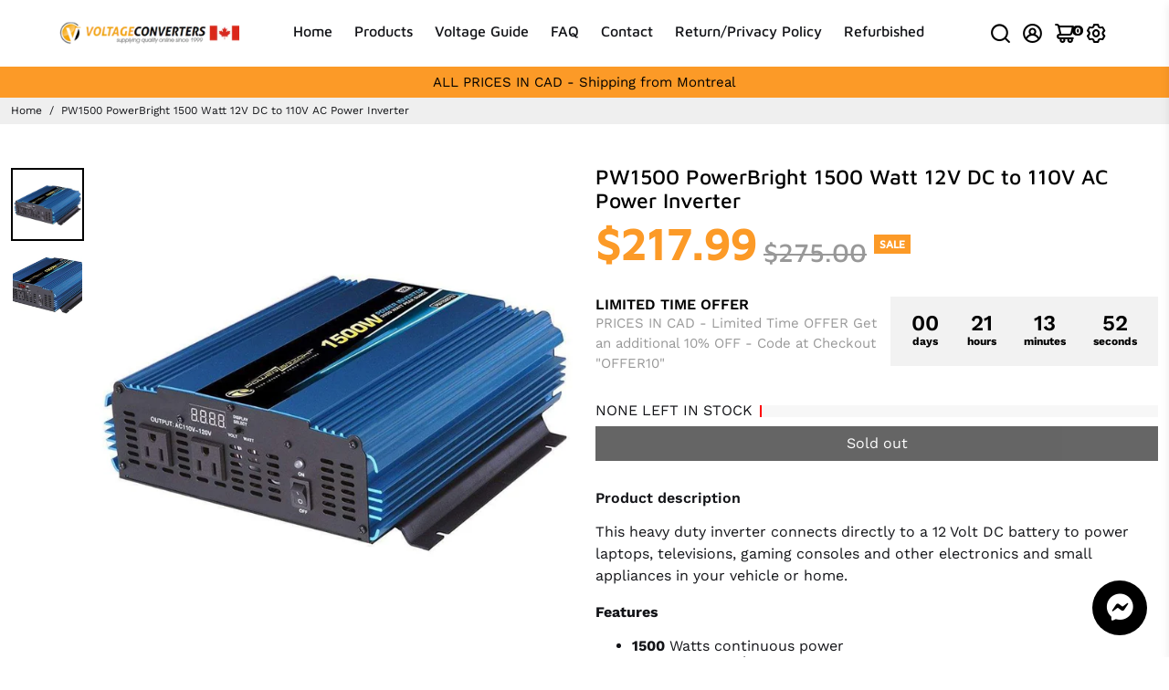

--- FILE ---
content_type: text/html; charset=utf-8
request_url: https://voltageconverters.ca/collections/all?section_id=api__recently-bought
body_size: 602
content:
<div id="shopify-section-api__recently-bought" class="shopify-section">{
"names": "Alissa Ashford, Carroll Calley, Augustina Angulo, Kenna Kuntz, Hailey Hinkle, Breann Beckham, Raquel Roles, Bernetta Beeks, Sol Silverio, Somer Sherrell, Yadira Yann, Belva Bumpus, Arlen Atherton, Huey Hanway, Suzette Stayton, Jeffry Jason, Libby Levasseur, Shaun Sparkman, Alison Almon, Rocco Rexroat","collection": [{"title": "0AWG12 Power Bright High Amperage Copper Set of Battery Cables", "url": "/products/power-bright-0-awg-12-foot-high-amperage-copper-set-of-battery-cables-professional-series-thick-gauge-cable-for-power-inverters-auto-rv-boat-marine-and-solar-applications", "sale": true, "priceFormat": "$119.99", "discountPriceFormat": "$144.00", "image": "//voltageconverters.ca/cdn/shop/products/0awg12-power-bright-high-amperage-copper-set-of-battery-cables-17102664925318_100x.jpg?v=1595428415"},{"title": "0AWG6 Power Bright High Amperage Copper Set of Battery Cables", "url": "/products/power-bright-0-awg-6-foot-high-amperage-copper-set-of-battery-cables-professional-series-thick-gauge-cable-for-power-inverters-auto-rv-boat-marine-and-solar-applications", "sale": true, "priceFormat": "$65.99", "discountPriceFormat": "$86.00", "image": "//voltageconverters.ca/cdn/shop/products/0awg6-power-bright-high-amperage-copper-set-of-battery-cables-17102649655430_100x.jpg?v=1595428427"},{"title": "2AWG12 Power Bright High Amperage Copper Set of Battery Cables", "url": "/products/power-bright-2-awg-12-foot-high-amperage-copper-set-of-battery-cables-professional-series-thick-gauge-cable-for-power-inverters-auto-rv-boat-marine-and-solar-applications", "sale": true, "priceFormat": "$94.99", "discountPriceFormat": "$115.00", "image": "//voltageconverters.ca/cdn/shop/products/2awg12-power-bright-high-amperage-copper-set-of-battery-cables-17102857273478_100x.jpg?v=1595428465"},{"title": "2AWG3 Power Bright High Amperage Copper Set of Battery Cables", "url": "/products/power-bright-2-awg-3-foot-high-amperage-copper-set-of-battery-cables-professional-series-thick-gauge-cable-for-power-inverters-auto-rv-boat-marine-and-solar-applications", "sale": true, "priceFormat": "$36.99", "discountPriceFormat": "$44.99", "image": "//voltageconverters.ca/cdn/shop/products/2awg3-power-bright-high-amperage-copper-set-of-battery-cables-17102839480454_100x.jpg?v=1595428470"},{"title": "2AWG6 Power Bright High Amperage Copper Set of Battery Cables", "url": "/products/power-bright-2-awg-6-foot-high-amperage-copper-set-of-battery-cables-professional-series-thick-gauge-cable-for-power-inverters-auto-rv-boat-marine-and-solar-applications", "sale": true, "priceFormat": "$54.99", "discountPriceFormat": "$72.00", "image": "//voltageconverters.ca/cdn/shop/products/2awg6-power-bright-high-amperage-copper-set-of-battery-cables-17103305638022_100x.jpg?v=1595428476"},{"title": "4AWG12 Power Bright 4 AWG Gauge 12-Foot Inverter Cables 1000-1500 watt", "url": "/products/power-bright-4-awg12-4-awg-gauge-12-foot-professional-series-inverter-cables-1000-1500-watt", "sale": true, "priceFormat": "$74.99", "discountPriceFormat": "$99.00", "image": "//voltageconverters.ca/cdn/shop/products/4awg12-power-bright-4-awg-gauge-12-foot-inverter-cables-1000-1500-watt-17103363408006_100x.jpg?v=1595428492"},{"title": "4AWG3 Power Bright High Amperage Copper Set of Battery Cables", "url": "/products/power-bright-4-awg-3-foot-high-amperage-copper-set-of-battery-cables-professional-series-thick-gauge-cable-for-power-inverters-auto-rv-boat-marine-and-solar-applications", "sale": true, "priceFormat": "$33.99", "discountPriceFormat": "$45.00", "image": "//voltageconverters.ca/cdn/shop/products/4awg3-power-bright-high-amperage-copper-set-of-battery-cables-17103323562118_100x.jpg?v=1595428497"},{"title": "4AWG6 Power Bright High Amperage Copper Set of Battery Cables", "url": "/products/power-bright-4-awg-6-foot-high-amperage-copper-set-of-battery-cables-professional-series-thick-gauge-cable-for-power-inverters-auto-rv-boat-marine-and-solar-applications", "sale": true, "priceFormat": "$47.99", "discountPriceFormat": "$59.00", "image": "//voltageconverters.ca/cdn/shop/products/4awg6-power-bright-high-amperage-copper-set-of-battery-cables-17103348596870_100x.jpg?v=1595428507"},{"title": "8AWG12 Power Bright High Amperage Copper Set of Battery Cables", "url": "/products/power-bright-8-awg-12-foot-high-amperage-copper-set-of-battery-cables-professional-series-thick-gauge-cable-for-power-inverters-auto-rv-boat-marine-and-solar-applications", "sale": true, "priceFormat": "$49.99", "discountPriceFormat": "$65.00", "image": "//voltageconverters.ca/cdn/shop/products/8awg12-power-bright-high-amperage-copper-set-of-battery-cables-17103381168262_100x.jpg?v=1595428513"},{"title": "8AWG6 Power Bright 8 AWG Gauge 6-Foot Inverter Cables 800-1000 watt", "url": "/products/power-bright-8-awg6-8-awg-gauge-6-foot-professional-series-inverter-cables-800-1000-watt", "sale": true, "priceFormat": "$32.99", "discountPriceFormat": "$44.00", "image": "//voltageconverters.ca/cdn/shop/products/8awg6-power-bright-8-awg-gauge-6-foot-inverter-cables-800-1000-watt-17103370879110_100x.jpg?v=1595428518"},{"title": "APS1000 PowerBright 1000 W 12v DC to 110v AC Pure Sine Power Inverter", "url": "/products/powerbright-aps1000-12-1000-watt-12v-dc-to-110v-ac-pure-sine-power-inverter-kit", "sale": true, "priceFormat": "$275.00", "discountPriceFormat": "$599.00", "image": "//voltageconverters.ca/cdn/shop/products/aps1000-powerbright-1000-w-12v-dc-to-110v-ac-pure-sine-power-inverter-17102388330630_100x.jpg?v=1595428527"},{"title": "APS1000 PowerBright 1000 Watt 24 Volts Pure Sine Power Inverter", "url": "/products/powerbright-24-volts-pure-sine-power-inverter-1000-watt-true-sine-continuous-24-volt-dc-to-120-volt-ac-perfect-for-an-emergency-hurricane-storm-outage", "sale": true, "priceFormat": "$449.99", "discountPriceFormat": "$579.00", "image": "//voltageconverters.ca/cdn/shop/products/aps1000-powerbright-1000-watt-24-volts-pure-sine-power-inverter-17103048867974_100x.jpg?v=1595428449"},{"title": "APS1500 PowerBright 1500 W 12v DC to 110v AC Pure Sine Power Inverter", "url": "/products/powerbright-aps1500-12-1500-watt-12v-dc-to-110v-ac-pure-sine-power-inverter-kit", "sale": true, "priceFormat": "$389.00", "discountPriceFormat": "$699.00", "image": "//voltageconverters.ca/cdn/shop/products/aps1500-powerbright-1500-w-12v-dc-to-110v-ac-pure-sine-power-inverter-17102382956678_100x.jpg?v=1595428530"},{"title": "APS600 Power Bright 600 Watt 12V DC to 120V AC Pure Sine Inverter", "url": "/products/power-bright-pure-sine-power-inverter-600-watt-true-sine-continuous-12-volt-dc-to-120-volt-ac-w-usb-charging-port-perfect-for-an-emergency-hurricane-storm-outage-aps600-12", "sale": true, "priceFormat": "$219.99", "discountPriceFormat": "$289.00", "image": "//voltageconverters.ca/cdn/shop/products/aps600-power-bright-600-watt-12v-dc-to-120v-ac-pure-sine-inverter-17102991720582_100x.jpg?v=1595428611"},{"title": "DIY220 Quick Connect 220V Power Supply, Power 208-240 Volts from Two Separate 110\/120V AC Circuits, 220V 15A AC Output Outlet, GFCI Outlet Circuit Tester Included – ETL Certified Under UL and CSA Std", "url": "/products/diy220-quick-connect-220v-power-supply-power-208-240-volts-from-two-separate-110-120v-ac-circuits-220v-15a-ac-output-outlet-gfci-outlet-circuit-tester-included-etl-certified-under-ul-and-csa-std", "sale": true, "priceFormat": "$199.97", "discountPriceFormat": "$399.97", "image": "//voltageconverters.ca/cdn/shop/files/dyi220-1_650x_2a6f05b7-9e9a-430e-8bb4-92b701ca0e2d_100x.webp?v=1723835401"}]
}
</div>

--- FILE ---
content_type: text/plain; charset=utf-8
request_url: https://static.boostertheme.co/js/supportscreen.min.js,theme.5_1_3.min.js
body_size: 205
content:
const supportScreen=`<div style="position:fixed;display:flex;flex-direction:column;justify-content:center;align-items:center;height:100%;width:100%;background:rgba(0,0,0,0.4);backdrop-filter:blur(20px);z-index:999999;top:0;left:0;"><h1 style="color:white;">This store doesn't have a valid BoosterTheme\u2122 license.</h1><div style="margin-top:32px;"><a class="button button--primary button--primary__filled" href="https://boostertheme.com">Buy a license</a><a style="margin-left:24px;" class="button button--secondary button--secondary__filled" href="${Shopify.designMode&&"https://help.boostertheme.com/hc/en-us/requests/new"||"mailto:"+_shopInfo.contact}">Contact ${Shopify.designMode&&"Bosoter Support"||"store owner"}</a></div></div>`;
